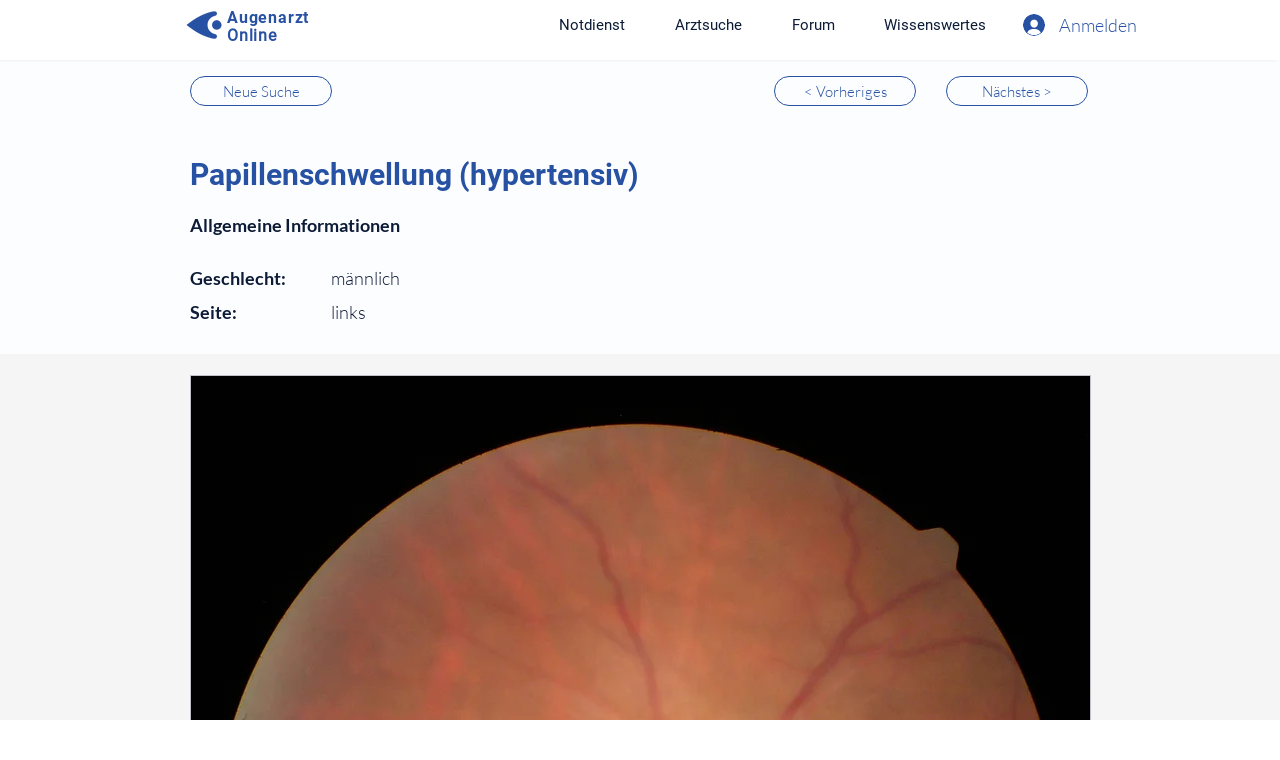

--- FILE ---
content_type: text/html; charset=utf-8
request_url: https://www.google.com/recaptcha/api2/aframe
body_size: 268
content:
<!DOCTYPE HTML><html><head><meta http-equiv="content-type" content="text/html; charset=UTF-8"></head><body><script nonce="UXIPMMZJCt1mziBKl46Clg">/** Anti-fraud and anti-abuse applications only. See google.com/recaptcha */ try{var clients={'sodar':'https://pagead2.googlesyndication.com/pagead/sodar?'};window.addEventListener("message",function(a){try{if(a.source===window.parent){var b=JSON.parse(a.data);var c=clients[b['id']];if(c){var d=document.createElement('img');d.src=c+b['params']+'&rc='+(localStorage.getItem("rc::a")?sessionStorage.getItem("rc::b"):"");window.document.body.appendChild(d);sessionStorage.setItem("rc::e",parseInt(sessionStorage.getItem("rc::e")||0)+1);localStorage.setItem("rc::h",'1768947240584');}}}catch(b){}});window.parent.postMessage("_grecaptcha_ready", "*");}catch(b){}</script></body></html>